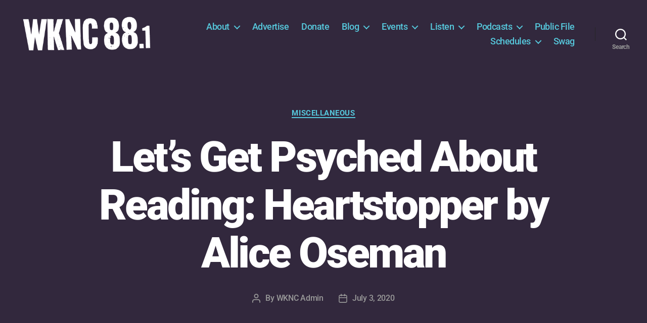

--- FILE ---
content_type: text/css
request_url: https://wknc.org/wp-content/uploads/hummingbird-assets/bcf1507ade2befbc3384556058db0ab8.css
body_size: 1000
content:
/**handles:wknc-blocks,wknc-blocks-category-colorization**/
.now-playing--container{grid-gap:12px;align-items:center;background-color:hsla(0,0%,100%,.05);display:grid;grid-template-areas:"data" "player";grid-template-columns:auto;grid-template-rows:auto;justify-items:center;margin:auto;max-width:600px;padding:6px}.now-playing--image{grid-area:image}.now-playing--data__container{display:grid;grid-area:data;-ms-grid-column:1;-ms-grid-row:1;grid-template-rows:auto repeat(2,1fr);height:80%}.now-playing--data p.now-playing--data{margin-bottom:auto;margin-top:auto;text-align:center}.now-playing--data p.now-playing--data__station{font-size:150%;font-weight:700}.now-playing--data p.now-playing--data__artist{font-weight:700}.now-playing--data p.now-playing--data__song{font-style:italic}.now-playing--data__label{font-size:80%;font-style:italic}.now-playing--stream{display:flex}.now-playing--stream a,.now-playing--stream span{padding:0 12px}.now-playing--player{grid-area:player;-ms-grid-column:1;-ms-grid-row:3;text-align:center;width:100%}.recent-posts--container{grid-gap:5px;align-items:stretch;display:grid;grid-template-areas:"post1 post2" "post3 post4";grid-template-columns:1fr 1fr;grid-template-rows:repeat(2,auto)}.recent-posts--post{background-image:url(https://wknc.org/wp-content/plugins/wknc-blocks/build/images/blog-logo.599b1446.png);background-position:top;display:flex;padding-top:56.25%}.recent-posts--post__1{grid-area:post1;-ms-grid-column:1;-ms-grid-row:1}.recent-posts--post__2{grid-area:post2;-ms-grid-column:3;-ms-grid-row:1}.recent-posts--post__3{grid-area:post3;-ms-grid-column:1;-ms-grid-row:3}.recent-posts--post__4{grid-area:post4;-ms-grid-column:3;-ms-grid-row:3}.recent-posts--post .recent-posts--label{background-color:rgba(0,0,0,.98);color:#fff;margin-bottom:0;margin-top:auto;text-align:center;width:100%}.recent-spins__list{width:100%}.recent-spins__item:hover{background-color:#111}.recent-spins__item--heading{font-weight:700}.recent-spins__time{text-transform:lowercase}.schedule--grid{grid-gap:6px;display:grid;grid-template-columns:80px repeat(7,1fr);grid-template-rows:repeat(25,1fr)}.schedule--day-of-week{grid-row:1;text-align:center}.schedule--hour-of-day{display:flex;grid-column:1;text-align:right}.schedule--hour-of-day p{margin:auto}.schedule--show{align-content:space-around;background-color:#aaa;border-radius:6px;display:flex;flex-direction:column}.schedule--show--title{margin:auto}.schedule--show>p{margin:auto;text-align:center;width:calc(100% - 12px)}.schedule--show>p.schedule--show-title{font-weight:600}.schedule--show>p.schedule--djs{font-style:italic}.spins-search--query{display:flex;flex-direction:column}.spins-search--date-picker{display:flex;justify-content:space-around;text-align:center}
#site-footer,#site-header,.archive-header,.footer-nav-widgets-wrapper,.singular .entry-header,.singular .featured-media:before,.wp-block-pullquote:before{background-color:var(--current-category-color)!important}